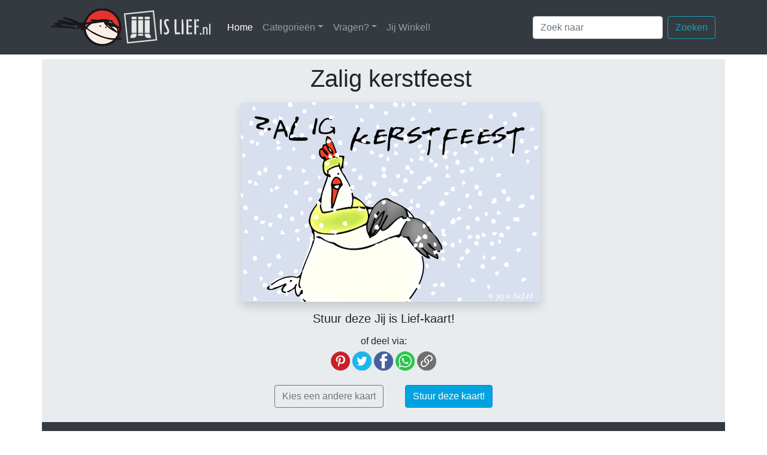

--- FILE ---
content_type: text/html; charset=UTF-8
request_url: https://jijislief.nl/kaart_729
body_size: 3185
content:
<!DOCTYPE html> 
<html lang="en">
<head>
<meta charset="utf-8">
<meta http-equiv="X-UA-Compatible" content="IE=edge">
<meta name="viewport" content="width=device-width, initial-scale=1">
<meta name="description" content="Stuur je vrienden een super orgineel kaartje via internet!">
<meta name="author" content="Marre Streutker en Barend Mondt">
<meta name="copyright" content="Copyright (C) 2003-2026 Jijislief.nl/Jij Design, Tilburg, The Netherlands">
<meta name="allow-search" content="yes">
<meta name="robots" content=index,follow>
<meta name="revisit-after" content="2 days">
<meta name="abstract" content="Online kaarten van Jij is Lief.nl">
<meta name="language" content="nederland">
<meta name="audience" content="all">
<meta name="document-classification" content="entertainment">
<meta name="document-rights" content="Copyrighted Work">
<meta name="document-type" content="Public">
<meta name="document-rating" content="General">
<link rel="shortcut icon" href="favicon.ico" >
<link href="css/bootstrap-4.1.0.min.css" rel="stylesheet">
<link href="css/jil.css" rel="stylesheet" type="text/css">
<title>Jij is Lief - kaart: Zalig kerstfeest</title>
<meta name="keywords" content="kippen hennen winter sneeuw zalig kerstfeest sjaals handschoenen mutsen blauw grijs,jijislief,jij,lief,e-kaarten,e-cards,electronische,kaarten,gratis">

<meta property="fb:admins" content="marre.streutker" />
<meta property="fb:app_id" content="360881833947035" />
<meta property="og:image" content="https://jijislief.nl/fb_kaart/0000000729.gif" />
<meta property="og:image:secure_url" content="https://jijislief.nl/fb_kaart/0000000729.gif" />
<meta property="og:image:width" content="600" />
<meta property="og:image:height" content="400" />
<meta property="og:type" content="article" />
<meta property="og:url" content="https://jijislief.nl/kaart_729" />
<meta property="og:title" content="Kaart: Zalig kerstfeest" />
<meta property="og:description" content="Stuur gratis super originele online kaarten!" />
<meta property="og:site_name" content="Jij is Lief" />
	
<meta name="twitter:card" content="summary_large_image">
<meta name="twitter:site" content="@Jij is Lief">
<meta name="twitter:title" content="Kaart: Zalig kerstfeest">
<meta name="twitter:description" content="Stuur gratis super originele online kaarten!">
<meta name="twitter:creator" content="@Jij Design">
<meta name="twitter:image" content="https://jijislief.nl/kaarten/0000000729.gif">
<meta name="twitter:domain" content="jijislief.nl">
</head>
<nav class="navbar sticky-top navbar-expand-lg navbar-dark bg-dark">
  <div class="container px-lg-0 px-xl-3"> <a class="navbar-brand" href="https://jijislief.nl"><img src="images/logo.png" alt="Jij is Lief logo"></a>
    <button class="navbar-toggler" type="button" data-toggle="collapse" data-target="#navbarSupportedContent" aria-controls="navbarSupportedContent" aria-expanded="false" aria-label="Toggle navigation"> <span class="navbar-toggler-icon"></span> </button>
    <div class="collapse navbar-collapse" id="navbarSupportedContent">
	  <ul class="navbar-nav mr-auto">
		<li class="nav-item active"> <a class="nav-link" href="https://jijislief.nl">Home <span class="sr-only">(huidige)</span></a> </li>
        <li class="nav-item dropdown"> <a class="nav-link dropdown-toggle" href="#" id="navbarDropdown" role="button" data-toggle="dropdown" aria-haspopup="true" aria-expanded="false">Categorieën</a>
          <div class="dropdown-menu" aria-labelledby="navbarDropdown">
                        <a class="dropdown-item" href="categorie_winter">Winter</a>
                        <a class="dropdown-item" href="categorie_valentijn">Valentijn</a>
                        <a class="dropdown-item" href="categorie_carnaval">Carnaval</a>
                        <a class="dropdown-item" href="categorie_verjaardag">Verjaardag</a>
                        <a class="dropdown-item" href="categorie_mis-je">Mis je</a>
                        <a class="dropdown-item" href="categorie_geslaagd">Geslaagd</a>
                        <a class="dropdown-item" href="categorie_huwelijk">Huwelijk</a>
                        <a class="dropdown-item" href="categorie_jubileum">Jubileum</a>
                        <a class="dropdown-item" href="categorie_werk">Werk</a>
                        <a class="dropdown-item" href="categorie_beterschap">Beterschap</a>
                        <a class="dropdown-item" href="categorie_zomaar">Zomaar</a>
                        <a class="dropdown-item" href="categorie_sorry">Sorry</a>
                        <a class="dropdown-item" href="categorie_succes">Succes</a>
                        <a class="dropdown-item" href="categorie_zo-zo">Zo zo</a>
                        <div class="dropdown-divider"></div>
            <a class="dropdown-item" href="/gelegenheden">Meer</a>
                      </div>
        </li>
        <li class="nav-item dropdown"> <a class="nav-link dropdown-toggle" href="#" id="navbarDropdown" role="button" data-toggle="dropdown" aria-haspopup="true" aria-expanded="false">Vragen?</a> 
		  <div class="dropdown-menu" aria-labelledby="navbarDropdown">
			            <a class="dropdown-item" href="\vraag_hoe-het-werkt">Hoe je een e-card stuurt</a>
			            <a class="dropdown-item" href="\vraag_regels">Regels van deze website</a>
			            <a class="dropdown-item" href="\vraag_privacy">Jij is Lief en privacy (AVG)</a>
			            <a class="dropdown-item" href="\vraag_kaarten-per-post">Jij is Lief kaarten per post</a>
			            <a class="dropdown-item" href="\vraag_niet-ontvangen">Kaartje komt niet aan</a>
			            <a class="dropdown-item" href="\vraag_copyright">Afbeeldingen gebruiken</a>
			            <a class="dropdown-item" href="\vraag_kaarten-laten-maken">Kaarten op maat maken</a>
			          </div>
		</li>
		<li class="nav-item"> <a class="nav-link" href="https://jijwinkel.nl" target="_blank">Jij Winkel!</a> </li>
      </ul>
      <form class="form-inline my-2 my-lg-0" action="/zoek"> 
        <input class="form-control mr-sm-2" type="search" name="q" placeholder="Zoek naar" maxlength="35" aria-label="Zoek naar"/>
        <button class="btn btn-outline-info my-2 my-sm-0" type="submit">Zoeken</button>
      </form>
    </div>
  </div>
</nav><body itemscope itemtype="http://schema.org/Article">
<div class="container mt-2 p-0">
  <div class="row">
    <div class="col-12">
      <div class="jumbotron jumbotron-fluid pt-2 pb-4 mb-0">
		<div class="row text-center">
			<div class="col-md-12 text-center px-4 pr-md-4 pl-md-5 pb-0">
       			<h1 id="title" itemprop="name" class="text-center mb-3">Zalig kerstfeest</h1>
   	     		<img itemprop="image" id="kaartImage" src="/kaarten/0000000729.gif" alt="Kaart: Zalig kerstfeest" class="rounded shadow img-fluid">
			</div>
			<div class="col-md-12 mt-2">
				<h5 itemprop="description" class="mt-2">
                    Stuur deze Jij is Lief-kaart!                </h5>
		    </div>
			<div class="col-12 text-center my-2">
				<h6>of deel via:</h6>
                
				<!-- Pintrest -->
				<a href="javascript:window.open('//pinterest.com/pin/create/button/?url=https%3A%2F%2Fjijislief.nl%2FbL&media=https%3A%2F%2Fjijislief.nl%2Fkaarten%2F0000000729.gif&description=Zalig+kerstfeest', '_blank', 'scrollbars=0,resizable=1,menubar=0,left=100,top=100,width=550,height=440,toolbar=0,status=0');"><img src="/images/socials/pinterest.png" height="32" width="32" alt="Pin op Pinterest" data-toggle="tooltip" data-placement="bottom" title="Pin deze kaart op Pintrest"></a>

				<!-- Twitter -->
				<a href="javascript:window.open('//twitter.com/intent/tweet?text=Zalig+kerstfeest&url=https%3A%2F%2Fjijislief.nl%2FbL', '_blank', 'scrollbars=0,resizable=1,menubar=0,left=100,top=100,width=550,height=440,toolbar=0,status=0');"><img src="/images/socials/twitter.png" height="32" width="32"  alt="Deel op Twitter" data-toggle="tooltip" data-placement="bottom" title="Deel deze kaart op Twitter"></a>

				<!-- Facebook -->
				<a href="javascript:window.open('//www.facebook.com/sharer/sharer.php?u=https%3A%2F%2Fjijislief.nl%2FbL', '_blank', 'scrollbars=0,resizable=1,menubar=0,left=100,top=100,width=550,height=440,toolbar=0,status=0');"><img src="/images/socials/facebook.png" height="32" width="32"  alt="Deel op Facebook" data-toggle="tooltip" data-placement="bottom" title="Deel deze kaart op Facebook"></a>

				<!-- WhatsApp -->
				<a href="https://api.whatsapp.com/send?text=Kijk wat een leuk Jij is Lief kaartje: https://jijislief.nl/bL" target="_blank"><img src="/images/socials/whatsapp.png" height="32" width="32"  alt="Deel via WhatsApp" data-toggle="tooltip" data-placement="bottom" title="Deel deze kaart via WhatsApp"></a>

                <!-- Link (algemeen kopiëren) -->
                <a href="#" onclick="navigator.clipboard.writeText('https://jijislief.nl/bL'); return false;">
                  <img src="/images/socials/link.png" height="32" width="32" alt="Kopieer link" data-toggle="tooltip" data-placement="bottom" title="Kopieer de link">
                </a>
			</div>
			<div class="col-12 mt-3">
				<a href="/" class="btn btn-outline-secondary mr-3" role="button">Kies een andere kaart</a>
				<a href="/schrijf_kaart_729" class="btn btn-primary ml-3" role="button">Stuur deze kaart!</a>
			</div>
		      </div>
			</div>
        </div>
	<hr>
  </div>
</div>
<div class="footerMenu container text-white bg-dark pt-4 px-4">
  <div class="row align-items-end">
    <div class="col-6">
      <div class="row align-items-end">
        <div class="col-md-6 col-xl">
          <ul class="list-unstyled">
            <li class="btn-link"> <a href="/vraag_hoe-het-werkt">Hoe Jij is Lief werkt</a> </li>
            <li class="btn-link"> <a href="/vraag_regels">Onze huisregels</a> </li>
            <li class="btn-link"> <a href="/vraag_wie-zijn-wij">Wie zijn wij?</a> </li>
            <li class="btn-link"> <a href="/vraag_algemeen">Vragen</a> </li>
            <li class="btn-link"> <a href="/vraag_privacy">Privacy</a> </li>
            <li class="btn-link"> <a href="/vraag_cookies">Cookies</a> </li>
          </ul>
        </div>
        <div class="col-md-6 col-xl">
          <ul class="list-unstyled">
            <li class="btn-link"> <a href="https://jijwinkel.nl" target="_blank">Jij Winkel</a> </li>
            <li class="btn-link"> <a href="https://eepurl.com/bCfJir" target="_blank">Nieuwsbrief!</a> </li>
            <li class="btn-link">&nbsp;</li>
            <li class="btn-link"><a href="https://www.facebook.com/jijislief/" target="_blank"><img src="/images/socials/facebook.png" height="32" width="32" alt="Jij is Lief op Facebook" data-toggle="tooltip" data-placement="bottom" title="" data-original-title="Jij is Lief op Facebook"></a>&nbsp;<a href="https://nl.pinterest.com/jijdesign/" target="_blank"><img src="/images/socials/pinterest.png" height="32" width="32" alt="Jij is Lief op Pinterest" data-toggle="tooltip" data-placement="bottom" title="" data-original-title="Jij is Lief op Pintrest"></a>&nbsp;<a href="https://twitter.com/jijislief/" target="_blank"><img src="/images/socials/twitter.png" height="32" width="32" alt="Jij is Lief op Twitter" data-toggle="tooltip" data-placement="bottom" title="" data-original-title="Jij is Lief op Twitter"></a></li>
          </ul>
        </div>
        <div class="d-none d-xl-block col-xl">
		  <img src="/images/footer1.png" alt="plantjes">
        </div>
      </div>
    </div>
    <div class="col-6">
    <div class="row align-items-end ml-md-5">
        <div class="col-12 col-xl-5">
      <address>
      <strong>Jij Design</strong><br>
      Sparrenstraat 1<br>
      5038 MJ &nbsp;Tilburg<br>
      <abbr title="Telefoon">Tel:</abbr> (013) 5446196
      </address>
      <address>
      <strong>Jij is Lief</strong><br>
      <a href="mailto:info@jijdesign.nl">info@jijdesign.nl</a>
      </address>
        </div>
	  <div class="d-none d-xl-block col-xl-7"><img src="/images/footer2.png" alt="meer plantjes" class="float-right">
        </div>
    </div>   
</div>
  </div>
</div>
<footer class="text-center">
  <div class="container">
    <div class="row">
      <div class="col-12 mt-2">
        <p>Copyright © 2003 - 2026, Jij is Lief.</p>
      </div>
    </div>
  </div>
</footer>
<script src="js/jquery-3.2.1.min.js"></script> 
<script src="js/bootstrap-4.1.0.bundle.min.js"></script> <!--<script src="js/jquery-ui.min.js"></script>-->
</body>
</html>